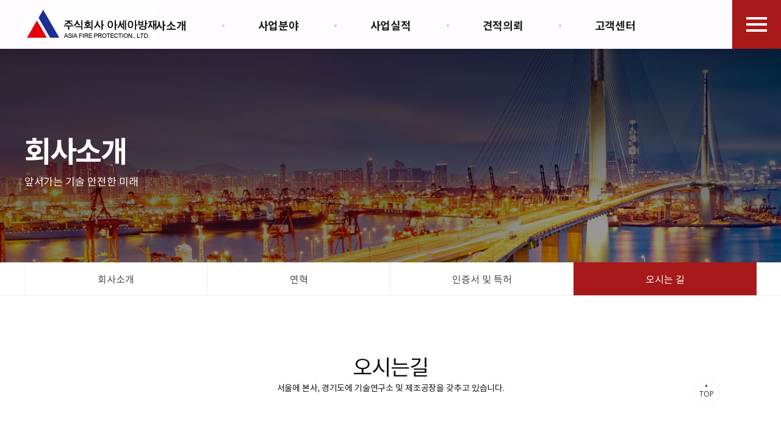

--- FILE ---
content_type: text/html
request_url: http://asiafire.co.kr/sub_1_4.php?ckattempt=1
body_size: 3245
content:

<!DOCTYPE html>
<html lang="ko">
<head>
	<meta charset="utf-8" />
    <meta http-equiv="X-UA-Compatible" content="IE=Edge" />
    <meta name="viewport" content="width=device-width, initial-scale=1.0, maximum-scale=1.5, minimum-scale=1.0, user-scalable=yes">
    <meta name="title" content="아세아방재" />
    <meta name="keywords" content="아세아방재" />
    <meta name="description" content="아세아방재" />
    <link rel="stylesheet" href="css/common.css" />
    <link rel="stylesheet" href="css/sub.css" />


<script src="js/jquery-1.11.1.min.js"></script>
<script src="js/jquery.responsive.min.js"></script>
<script src="js/jquery.menu.min.js"></script>
<script src="js/common.js"></script>
<script src="js/sub.js"></script>


	<title>아세아방재</title>
</head>
<body class="main">
<h1 class="blind">아세아방재</h1>
<div class="accessibility">
	<a href="#conatiner">본문 바로가기</a>
</div>
<header class="header">
    <div class="logo"><a href="/" class="logo__link"><span class="blind">아세아방재</span></a></div>

	<div class="lnb_shadow"></div>
	<div id="lnb">
		<div data-menu-open="lnb" class="nav_open">
			<button type="button" data-menu-button class="nav_button"><span class="blind">메뉴 열기</span><span class="bar"></span></button>
		</div>
		<nav data-menu-type="1" data-menu-top-background="full" data-menu-bottom-background="full" class="nav">
			<h2 class="skip">전체메뉴</h2>
			<div class="nav_top">
				<div class="nav_logo">아세아방재</div>
			</div>
			<div data-menu-depth="1" class="depth1">
				<!-- 메뉴 depth 1 // -->
				<ul class="depth1_list clearfix" data-menu-list="1">
					<li class="depth1_item"><a href="/../../sub_1_1.php" target="_self" data-menu-text="1" class="depth1_text"><span>회사소개</span></a>
						<div data-menu-depth="2" class="depth2">
							<ul data-menu-list="2" class="depth2_list">
								<li class="depth2_item"><a href="/../../sub_1_1.php" target="_self" data-menu-text="2" class="depth2_text">인사말</a></li>
								<li class="depth2_item"><a href="/../../sub_1_2.php" target="_self" data-menu-text="2" class="depth2_text">연혁</a></li>
								<li class="depth2_item"><a href="/../../sub_1_3.php" target="_self" data-menu-text="2" class="depth2_text">인증서 및 특허</a></li>
								<li class="depth2_item"><a href="/../../sub_1_4.php" target="_self" data-menu-text="2" class="depth2_text">오시는 길</a></li>
							</ul>
						</div>
					</li>
					<li class="depth1_item"><a href="/../../sub_2_1.php" target="_self" data-menu-text="1" class="depth1_text"><span>사업분야</span></a>
						<div data-menu-depth="2" class="depth2">
							<ul data-menu-list="2" class="depth2_list">
								<li  class="depth2_item"><a href="http://nerigo.com" target="_blank" data-menu-text="2" class="depth2_text">소방용품 제조</a></li>
								<li class="depth2_item"><a href="/../../sub_2_1.php" target="_self" data-menu-text="2" class="depth2_text">소방시설점검</a></li>
								<li class="depth2_item"><a href="/../../sub_2_2.php" target="_self" data-menu-text="2" class="depth2_text">소방시설공사</a></li>
								<li class="depth2_item"><a href="/../../sub_2_3.php" target="_self" data-menu-text="2" class="depth2_text">유지관리</a></li>
							</ul>
						</div>
					</li>
					<li class="depth1_item"><a href="/../../sub_3_1.php" target="_self" data-menu-text="1" class="depth1_text"><span>사업실적</span></a>
						<div data-menu-depth="2" class="depth2">
							<ul data-menu-list="2" class="depth2_list">
								<li class="depth2_item"><a href="/../../sub_3_1.php" target="_self" data-menu-text="2" class="depth2_text">소방시설 점검</a></li>
								<li class="depth2_item"><a href="/../../sub_3_2.php" target="_self" data-menu-text="2" class="depth2_text">소방시설 공사</a></li>
								<li class="depth2_item"><a href="/../../sub_3_3.php" target="_self" data-menu-text="2" class="depth2_text">유지관리</a></li>
							</ul>
						</div>
					</li>
					<li class="depth1_item"><a href="/board/bbs/board.php?bo_table=free" target="_self" data-menu-text="1" class="depth1_text"><span>견적의뢰</span></a>
						<div data-menu-depth="2" class="depth2">
							<ul data-menu-list="2" class="depth2_list">
								<li class="depth2_item"><a href="/board/bbs/board.php?bo_table=free" target="_self" data-menu-text="2" class="depth2_text">견적의뢰</a></li>
							</ul>
						</div>
					</li>
					<li class="depth1_item"><a href="/board/bbs/board.php?bo_table=sub_5_1" target="_self" data-menu-text="1" class="depth1_text"><span>고객센터</span></a>
						<div data-menu-depth="2" class="depth2">
							<ul data-menu-list="2" class="depth2_list">
								<li class="depth2_item"><a href="/board/bbs/board.php?bo_table=sub_5_1" target="_self" data-menu-text="2" class="depth2_text">공지사항</a></li>
								<li class="depth2_item"><a href="/board/bbs/board.php?bo_table=sub_5_2" target="_self" data-menu-text="2" class="depth2_text">자료실</a></li>
								<li class="depth2_item"><a href="/board/bbs/board.php?bo_table=sub_5_3" target="_self" data-menu-text="2" class="depth2_text">FAQ</a></li>
							</ul>
						</div>
					</li>
				</ul>
			</div>
		</nav>
		<div data-menu-close="lnb" class="nav_close">
			<button type="button" data-menu-button class="nav_button">메뉴 닫기</button>
		</div>

	</div>
	<!-- //lnb -->


	<div class="language">
		<!--<button type="button" class="language__button">LANGUAGE</button>-->
		<ul class="language__list">
			<li class="language__item"><a href="" class="language__link">KOR</a></li>
			<li class="language__item"><a href="" class="language__link">ENG</a></li>
		</ul>
	</div>
	<div class="nav__button"><button type="button" class="nav__button-link"><span class="blind">nav open</span><span></span><span></span><span></span></button></div>
	<!-- Google tag (gtag.js) -->
	<script async src="https://www.googletagmanager.com/gtag/js?id=AW-17101293271"></script>
	<script>
	  window.dataLayer = window.dataLayer || [];
	  function gtag(){dataLayer.push(arguments);}
	  gtag('js', new Date());

	  gtag('config', 'AW-17101293271');
	</script>
</header>
<!-- //header -->
<div class="container">
    <div class="sub-visual vi_1">
		<div class="wrap">
			<div class="sub-visual__title">회사소개</div>
			<div class="sub-visual__text">앞서가는 기술 안전한 미래</div>
		</div>
	</div>
	<nav class="sub_menu_2">
		<ul class="li_4">
			<li id="m_1_1"><a href="/../../sub_1_1.php" target="_self" data-menu-text="2" class="depth2_text">회사소개</a></li>
			<li id="m_1_2"><a href="/../../sub_1_2.php" target="_self" data-menu-text="2" class="depth2_text">연혁</a></li>
			<li id="m_1_3"><a href="/../../sub_1_3.php" target="_self" data-menu-text="2" class="depth2_text">인증서 및 특허</a></li>
			<li id="m_1_4"><a href="/../../sub_1_4.php" target="_self" data-menu-text="2" class="depth2_text">오시는 길</a></li>
		</ul>
	</nav>
<script type="text/javascript">
	document.getElementById('m_1_4').className = "on";
</script>

    <main>
        <article class="sub-content">
			<h2 class="content-title">오시는길</h2>
            <p class="content-title__text">서울에 본사, 경기도에 기술연구소 및 제조공장을 갖추고 있습니다.</p>

            <div class="sub_1_4">
				<div class="tab">
                    <a href="sub_1_4.php" class="active">본사</a>
                    <a href="sub_1_4_2.php">기술연구소</a>
                    <a href="sub_1_4_3.php">제조공장</a>
                </div>
				 <div class="map_wrap">
					
					<iframe  class="map_fr" src="https://www.google.com/maps/embed?pb=!1m18!1m12!1m3!1d746.7863077587473!2d127.14219542891807!3d37.51334352051995!2m3!1f0!2f0!3f0!3m2!1i1024!2i768!4f13.1!3m3!1m2!1s0x357caf9488734ff1%3A0x34a5c521ff23e3db!2z7ISc7Jq47Yq567OE7IucIOyGoe2MjOq1rCDsmKTrpZzrj5kg64-Z64Ko66GcIDQzMg!5e0!3m2!1sko!2skr!4v1597694349332!5m2!1sko!2skr"  frameborder="0" style="border:0;" allowfullscreen="" aria-hidden="false" tabindex="0"></iframe>
						<div class="map-info">
							<h4>주소</h4>
							<div class="map-info__item">
								서울시 송파구 동남로 432(방이동)
							</div>


							<div class="map-info__item">
								T. 02) 400-8113 F. 02-403-9090
							</div>

						</div>
					</div>
				</div>
            </div>
		</article>
	</main>


</div></div>
<div class="footer">
<div class="wrap">
    <div class="foot_left">
        <span class="info"><em>주소 :  서울특별시 송파구 풍성로26길 33</em></span>
        <span class="info"><em>대표번호 : 02-422-1191 / FAX : 02-403-9090</em></span>
		<span class="info"><em>사업자등록번호 : 219-81-24814</em></span>
        <span class="copy">COPYRIGHT © 2012 BY AI. ALL RIGHTS RESERVED.</span>
    </div>
    <div class="foot_right">
        <a href="#top_h" class="top_btn"><span>▲</span>TOP</a>

        <div class="site_link">
            <div class="sitelink_cont site_link_1">
                <h3>
                    <button class="open">패밀리 사이트 바로가기</button>
                </h3>
                <div class="layer" style="display: none;">
                    <div class="link_part">
                        <ul class="clearfix">
                            <li><a href="http://nerigo.kr/" target="_blank">내리고 홈페이지<span></span></a></li>
                            <li><a href="https://blog.naver.com/nerigo828" target="_blank">내리고 블로그<span></span></a></li>
                            <li><a href="https://www.youtube.com/channel/UC6u2Kd3dmDy6Uh_KfYJbu5w" target="_blank">내리고 유투브<span></span></a></li>
                        </ul>
                    </div>
                    <button class="close" title="패밀리 사이트 바로가기 닫기">X</button>
                </div>
            </div>
        </div>
    <div class="co_p">본 사이트의 모든 컨텐츠는 저작권법의 보호를 받는 바, 무단 전재, 복사, 배포 등을 금합니다.</div>
    </div>
</div>
</div>

<!-- NAVER SCRIPT START -->
<script type="text/javascript" src="//wcs.naver.net/wcslog.js"></script>
<script type="text/javascript">
if (!wcs_add) var wcs_add={};
wcs_add["wa"] = "s_36ba3a243598";
if(window.wcs) {
wcs.inflow("asiafire.co.kr");
wcs_do();
}
</script>
<!-- NAVER SCRIPT END -->

<!-- MR Script Ver 2.0 -->
<script async="true" src="//log1.toup.net/mirae_log_chat_common.js?adkey=smtdh" charset="UTF-8"></script>
<!-- MR Script END Ver 2.0 -->



</body>
</html>

--- FILE ---
content_type: text/css
request_url: http://asiafire.co.kr/css/common.css
body_size: 5265
content:
@charset "UTF-8";
article,aside,details,figcaption,figure,footer,header,main,menu,nav,section,summary{display:block}
a,audio,canvas,label,progress,span,video{display:inline-block}
article,aside,audio,blockquote,body,button,canvas,caption,dd,details,div,dl,dt,embed,fieldset,figcaption,figure,footer,form,h1,h2,h3,h4,h5,h6,header,html,iframe,legend,li,menu,nav,ol,p,pre,section,summary,table,tbody,td,template,tfoot,th,thead,tr,ul,video{margin:0;padding:0;border:0;font-size:inherit;font-family:inherit;vertical-align:baseline;-webkit-box-sizing:border-box;box-sizing:border-box;word-break:break-all}
body,html{text-rendering:optimizeLegibility}
img{border:none}
audio,img,video{max-width:100%;max-height:100%}
figcaption,figure{margin:0;padding:0}
b,strong{font-weight:600}
address,cite,dfn,em,i{font-style:normal}
mark{background-color:#ff0;color:#000}
small{font-size:90%}
del{text-decoration:line-through}
label{cursor:pointer}
a,span{display:inline-block;vertical-align:middle}
ol,ul,ul li{list-style:none}
table{border-collapse:collapse;border-spacing:0}
caption{display:none}
legend{display:none}
fieldset{border:none;min-width:0}
.clearfix{display:block}
.clearfix:after{content:"";display:table;clear:both}
.blind{position:absolute;overflow:hidden;clip:rect(0 0 0 0);margin:-1px;width:1px;height:1px}
.skip{position:absolute;overflow:hidden;clip:rect(0 0 0 0);margin:-1px;width:1px;height:1px}
:after,:before{display:none;content:''}
@font-face{font-family:notoKr;font-weight:400;src:url(../fonts/SpoqaHanSans-Regular.woff2) format("woff2"),url(../fonts/SpoqaHanSans-Regular.woff) format("woff")}
@font-face{font-family:notoKr;font-weight:600;src:url(../fonts/SpoqaHanSans-Bold.woff2) format("woff2"),url(../fonts/SpoqaHanSans-Bold.woff) format("woff")}
@font-face{font-family:openSans;font-weight:300;src:url(../fonts/OpensansL.woff2) format("woff2"),url(../fonts/OpensansL.woff) format("woff")}
@font-face{font-family:openSans;font-weight:400;src:url(../fonts/OpensansR.woff2) format("woff2"),url(../fonts/OpensansR.woff) format("woff")}
@font-face{font-family:openSans;font-weight:600;src:url(../fonts/OpensansB.woff2) format("woff2"),url(../fonts/OpensansB.woff) format("woff")}
body{position:relative;font-size:16px;line-height:1.5;color:#464646;font-weight:400;font-family:NotoKr,'Malgun Gothic','맑은 고딕',Dotum,'돋움',Helvetica,"Apple SD Gothic Neo","애플 SD 산돌고딕 Neo",sans-serif;-webkit-text-size-adjust:none;-webkit-font-smoothing:antialiased}
a:link{color:inherit;text-decoration:none}
a:visited{color:inherit;text-decoration:none}
a:hover{text-decoration:underline}
a:active{color:inherit;text-decoration:underline}
.accessibility{position:relative;overflow:hidden;z-index:3000;width:100%}
.accessibility a{display:block;overflow:hidden;z-index:3000;height:1px;width:1px;margin:0 -1px -1px 0;font-size:0;line-height:0;text-align:center}
#accessibility a:active,#accessibility a:hover,.accessibility a:focus{width:auto;height:30px;margin:0;padding:8px 0;background:#20262c;font-size:14px;font-weight:700;line-height:1;color:#fff}
.wrap{position:relative;width:1200px;margin:0 auto}
[data-menu-type],[data-menu-type] *,[data-menu-type] :after,[data-menu-type] :before,[data-menu-type]:after,[data-menu-type]:before,div[data-menu-close],div[data-menu-close] *,div[data-menu-close] :after,div[data-menu-close] :before,div[data-menu-close]:after,div[data-menu-close]:before,div[data-menu-open],div[data-menu-open] *,div[data-menu-open] :after,div[data-menu-open] :before,div[data-menu-open]:after,div[data-menu-open]:before{-webkit-transition:all .25s linear;transition:all .25s linear}
[data-menu-type] :after,[data-menu-type] :before,[data-menu-type]:after,[data-menu-type]:before,div[data-menu-close] :after,div[data-menu-close] :before,div[data-menu-close]:after,div[data-menu-close]:before,div[data-menu-open] :after,div[data-menu-open] :before,div[data-menu-open]:after,div[data-menu-open]:before{background-repeat:no-repeat;background-position:center center;font-size:0;vertical-align:middle}
div[data-menu-close],div[data-menu-open]{visibility:hidden;position:absolute}
div[data-menu-close] button[data-menu-button],div[data-menu-open] button[data-menu-button]{display:inline-block;position:relative;font-size:0}
[data-menu-type],div[data-menu-close],div[data-menu-open]{line-height:0;font-size:0}
[data-menu-type]{position:relative}
[data-menu-type][data-menu-bottom-background]:after,[data-menu-type][data-menu-top-background]:before{display:block;position:absolute;right:0;left:0;margin-right:auto;margin-left:auto}
[data-menu-type][data-menu-top-background]:before{top:0;z-index:10}
[data-menu-type][data-menu-bottom-background]:after{z-index:20}
[data-menu-type] div[data-menu-title]{position:relative;z-index:20}
[data-menu-type] div[data-menu-title='1'],[data-menu-type] div[data-menu-title='2']{overflow:hidden;position:absolute;left:0}
[data-menu-type] div[data-menu-title='2']{visibility:hidden;opacity:0;top:0;height:100%}
[data-menu-type] div[data-menu-depth]{visibility:hidden;overflow:hidden;position:relative}
[data-menu-type] div[data-menu-depth='1']{visibility:inherit;overflow:visible;z-index:30;height:100%;margin-right:auto;margin-left:auto}
[data-menu-type] div[data-menu-depth='1'].clearfix .depth2{position:static}
[data-menu-type] ul[data-menu-list]{position:relative}
[data-menu-type] div[data-menu-depth='1'].clearfix ul[data-menu-list='1']{position:static}
[data-menu-type] div[data-menu-title]+ul[data-menu-list]{z-index:10}
[data-menu-type] ul[data-menu-list='1']{height:100%}
[data-menu-type] div[data-menu-depth='1'].clearfix ul[data-menu-list='1']{float:right}
[data-menu-type] ul[data-menu-list]>li{position:relative}
[data-menu-type] ul[data-menu-list].clearfix>li{float:left;width:20%}
[data-menu-type] ul[data-menu-list='1']>li{height:100%}
[data-menu-type] div[data-menu-depth='1'].clearfix ul[data-menu-list='1']>li{position:static}
[data-menu-type] a[data-menu-text][target='_blank']:after,[data-menu-type] ul[data-menu-list]>li.has>[data-menu-text]:before{display:inline-block;width:1px;height:1px}
[data-menu-type] ul[data-menu-list]>li.has>[data-menu-text]:before{content:'하위메뉴가 존재하는'}
[data-menu-type] ul[data-menu-list]>li.cut{overflow:hidden;width:100%;height:0}
[data-menu-type] [data-menu-text]{display:block;position:relative;vertical-align:middle}
[data-menu-type] a[data-menu-text][target='_blank']:after{content:'새창'}
[data-menu-type='2'] div[data-menu-title='2']{visibility:inherit;opacity:1}
[data-menu-type='2'] .depth2,[data-menu-type='2'] div[data-menu-depth='1'].clearfix .depth2{position:absolute}
[data-menu-type='2'] .depth2{opacity:0;left:0;width:100%}
[data-menu-type='2'] ul[data-menu-list='1']>li{position:static}
[data-menu-type='3'] div[data-menu-depth='1'].clearfix ul[data-menu-list='1']{position:relative}
[data-menu-type='3'] div[data-menu-depth='1'].clearfix ul[data-menu-list='1']>li{position:relative}
[data-menu-type='3'] .depth2{position:absolute;top:100%;left:0;width:100%;-webkit-transform-origin:center top;transform-origin:center top;-webkit-transform:scaleY(0);transform:scaleY(0)}
[data-menu-type='4'] div[data-menu-depth='1']{z-index:auto;height:auto;margin-right:0;margin-left:0}
[data-menu-type='4'] .depth2{position:relative;left:auto;width:auto}
[data-menu-type='4'] ul[data-menu-list='1']{height:auto}
[data-menu-type='4'] div[data-menu-depth='1'].clearfix ul[data-menu-list='1']{position:relative}
[data-menu-type='4'] ul[data-menu-list='1']>li{height:auto}
[data-menu-type='4'] div[data-menu-depth='1'].clearfix ul[data-menu-list='1']>li{position:relative}
.header{display:-webkit-box;display:-ms-flexbox;display:flex;z-index:1000;position:fixed;left:0;top:0;width:100%;height:80px;background:#fff;-webkit-box-pack:center;-ms-flex-pack:center;justify-content:center;-webkit-box-align:center;-ms-flex-align:center;align-items:center;-webkit-box-shadow:2px 2px 8px rgba(0,0,0,.1);box-shadow:2px 2px 8px rgba(0,0,0,.1)}
.main .header{background:rgba(255,252,255,1)}
.lnb_active .header{background:#fff}
.logo{position:relative;z-index:100;margin:0 40px;font-size:0;-ms-flex-item-align:center;align-self:center}
.logo__link{display:block;width:217px;height:56px;background:url(../images/common/logo.jpg) no-repeat center center}
/*
@media screen and (max-width:1300px){
    .logo{margin:0 40px 0 20px}
}
@media screen and (max-width:1000px){
    .header,.main .header{background:0 0;-webkit-box-shadow:none;box-shadow:none;-webkit-box-align:start;-ms-flex-align:start;align-items:flex-start}
    .lnb_open .logo{display:none}
}
@media screen and (max-width:640px){
    .header,.main .header{height:70px}
    .logo__link{display:block;width:90px;height:40px;background-size:auto 100%}
}
*/
.lnb_shadow{-webkit-box-flex:1;-ms-flex-positive:1;flex-grow:1}
#lnb{position:absolute;top:0;left:0;background:0 0;width:100%}
.lnb_active #lnb:before{content:"";position:absolute;left:0;top:80px;width:100%;height:1px;display:inline-block;background:#e9e9e9;z-index:30}
#lnb .nav .nav_top{display:none}
#lnb .nav .depth1_list{position:relative;z-index:510;width:800px;margin:0 auto}
#lnb .nav .depth1_title{position:absolute;top:98px;left:calc(50% - 113px)}
#lnb .nav .depth1_title p{overflow:hidden;width:226px;height:0;font-size:3px;color:transparent;-webkit-transition:height .2s linear;transition:height .2s linear}
.lnb_active #lnb .nav .depth1_title p{height:153px}
#lnb .nav .depth1_text{position:relative;height:80px;line-height:80px;letter-spacing:-.025em;font-size:18px;-webkit-box-sizing:border-box;box-sizing:border-box;color:#1b1b1b;font-weight:600;text-align:center}
#lnb .nav .depth1_text:before{position:absolute;width:0;height:0;top:76px;left:50%;margin:0 0 0 -5px;background:#a81919}
#lnb .nav .active .depth1_text:before,#lnb .nav .depth1_text:hover:before{content:"";display:block;border-radius:10px;width:10px;height:10px}
#lnb .nav .depth1_text:after{display:block;position:absolute;top:40px;left:0;border-radius:2px;width:4px;height:4px;background-color:#ccc}
#lnb .nav .depth1_item:first-child .depth1_text:after{display:none}
#lnb .nav .depth2{overflow:hidden;height:0;-webkit-transition-property:visible,height;transition-property:visible,height}
.lnb_active #lnb .nav .depth2{visibility:visible;height:100%}
#lnb .nav .depth2_list{padding:35px 20px}
#lnb .nav .depth2_list .depth2_item:first-child{margin-top:0}
#lnb .nav .depth2_text{display:block;position:relative;padding:6px 5px 6px 15px;font-size:15px;color:#585858;word-break:keep-all;line-height:17px;text-decoration:none}
#lnb .nav .depth2_item{position:relative}
#lnb .nav .depth2_item:before{content:'';display:block;position:absolute;top:14px;left:0;width:6px;height:1px;background-color:#000}
#lnb .nav .depth2_text:hover{font-weight:600;color:#a81919}
#lnb .nav .depth2_item:hover:before{content:'';display:block;position:absolute;top:12px;left:0;width:5px;height:5px;border-radius:5px;background-color:#a81919}
#lnb .nav .depth3{display:none}
#lnb .nav[data-menu-bottom-background]:after{background-color:#fff}
#lnb .nav{height:80px}
#lnb .nav[data-menu-bottom-background]:after{top:71px;height:calc(100% - 80px)}
#lnb .nav .depth1{width:960px;-webkit-box-sizing:border-box;box-sizing:border-box}
#lnb .nav[data-menu-bottom-background]:after{width:100%}

@media screen and (max-width:1300px){
    #lnb .nav .depth1{width:calc(100vw - 360px)}
    #lnb .nav .depth1_list{width:calc(100vw - 360px)}
}
@media screen and (max-width:1000px){
	.logo {margin:0 20px}
	.logo__link {    display: block;    width: 190px;    height: 50px;    background: url(../images/common/logo.jpg) no-repeat center center;    background-size: 190px auto;}
    #lnb{position:relative;top:0;z-index:100;border:none}
    #lnb:before{display:none}
    .lnb_active #lnb:before{display:none}
    #lnb .nav_close,#lnb .nav_open{-webkit-transition-property:visibility;transition-property:visibility}
    #lnb .nav_open{visibility:visible}
    .lnb_open #lnb .nav_open{display:none}
    #lnb .nav_close{position:fixed}
    #lnb .nav{visibility:hidden;overflow-x:hidden;overflow-y:auto;position:fixed;-webkit-transition-property:visibility;transition-property:visibility}
    #lnb .nav[data-menu-bottom-background]:after,#lnb .nav[data-menu-top-background]:before{display:none;position:static;right:auto;left:auto;margin-right:0;margin-left:0}
    #lnb .nav[data-menu-top-background]:before{top:auto;z-index:auto}
    #lnb .nav[data-menu-top-background]:after{z-index:auto}
    #lnb .nav .depth1{visibility:hidden;z-index:auto;width:auto;height:auto;margin-right:0;margin-left:0;-webkit-transition-property:visibility;transition-property:visibility}
    #lnb .nav .depth2{overflow:hidden;-webkit-transition-property:visibility,margin-top,margin-bottom,padding-top,padding-bottom,border-top-width,border-bottom-width,background-color,color,font-size,line-height,font-weight;transition-property:visibility,margin-top,margin-bottom,padding-top,padding-bottom,border-top-width,border-bottom-width,background-color,color,font-size,line-height,font-weight}
    #lnb .nav .depth1 .depth2{position:relative}
    #lnb .nav .depth1_list{height:auto;margin:0;padding:0 30px}
    #lnb .nav .depth1_list{float:none}
    #lnb .nav .depth1_list .depth1_item{float:none;height:auto;width:100%!important;margin:0;position:relative}
    #lnb .nav .nav_top{display: block; width: 170px; height: 50px; background: url(../images/common/logo.jpg) no-repeat center center; background-size: 170px auto; margin: 20px auto;}
    .lnb_open #lnb{z-index:200}
    .lnb_open #lnb:before{display:block;position:fixed;z-index:190;top:0;left:0;width:100vw;height:2000px;background-color:#000;opacity:.5}
    #lnb .nav{top:0;left:auto;width:560px;height:100vh;background:#fff; -webkit-box-sizing:border-box;box-sizing:border-box}
    #lnb .nav[data-menu-top-background]:before{background-color:transparent}
    #lnb .nav[data-menu-bottom-background]:after{background-color:transparent}
    #lnb .nav .depth1{padding-top:0}
    .lnb_open #lnb .nav .depth1{visibility:visible}
    #lnb .nav .depth1_list{width:100%;-webkit-box-sizing:border-box;box-sizing:border-box}
    #lnb .nav .depth1_list .depth1_item{width:100%;-webkit-box-sizing:border-box;box-sizing:border-box;margin-bottom:24px}
    #lnb .nav .depth1_list .depth1_item:before{display:block;position:absolute;left:0;top:6px;width:30px;height:2px;background-color:rgba(0,0,0,.8)}
    #lnb .nav .depth1_list .depth1_item .depth1_text{position:relative;height:auto;padding:18px 0 6px;border:none;font-size:20px;font-weight:400;color:#333 !important;text-align:left;line-height:20px}
    #lnb .nav .depth1_list .depth1_item .depth1_text:before,.lnb_active #lnb .nav .depth1_list .depth1_item .depth1_text:before{display:none;position:absolute;top:calc(50% - 5px);right:20px;left:auto;width:22px;height:9px}
    #lnb .nav .depth1_list .depth1_item.active .depth1_text:before{display:none;background-position:left -35px}
    #lnb .nav .depth1_list .depth1_item .depth1_text:after{display:none}
    #lnb .nav .depth1_list .depth1_item .depth1_text span{display:inline-block;height:auto;padding:0 20px 0 0;border:none}
    #lnb .nav .depth1_list .depth1_item .depth1_text span:before{display:none}
    #lnb .nav .depth1_list .depth1_item .depth1_text:after{display:none}
    .lnb_open.lnb_active #lnb .nav .depth1_list{height:100%}
    .lnb_open.lnb_active #lnb .nav .depth1_list .depth1_item.has.active>.depth1_text{color:#212742}
    #lnb .nav .depth2{visibility:hidden;overflow:hidden;position:relative;left:0;top:0;height:0;background-color:transparent}
    #lnb .nav .depth2_list{min-height:0;padding:0;margin:0}
    #lnb .nav .depth2_list li.depth2_item{float:none;width:100%;margin:0;padding:0;-webkit-box-sizing:border-box;box-sizing:border-box}
    #lnb .nav .depth2_list li.depth2_item:before{display:block;left:12px;top:18px;width:4px;height:4px;background:rgba(255,255,255,.4);border-radius:50%}
    .lnb_active #lnb .nav .depth2{visibility:hidden;height:0}
    .lnb_open.lnb_active #lnb .nav .depth1_list .depth1_item.active .depth2{visibility:visible;width:100%;height:100%}
    .lnb_open.lnb_active #lnb .nav .depth1_list .depth1_item.active .depth2_list{margin:0; padding:10px 0; background:#f1f1f1;}
    .lnb_open.lnb_active #lnb .nav .depth1_list .depth1_item.active .depth2_list .depth2_item:first-child{margin-top:0}
    .lnb_open.lnb_active #lnb .nav .depth1_list .depth1_item.active a.depth2_text{padding:5px 30px; font-size:14px;color:#333;text-align:left}
    .lnb_open.lnb_active #lnb .nav .depth1_list .depth1_item.active a.depth2_text:after{display:none}
    .lnb_open.lnb_active #lnb .nav .depth1_list .depth1_item.active li.depth2_item.active .depth2_text{color:#4bfdff}
    #lnb .nav .depth3{display:block;visibility:hidden;overflow:hidden;height:0;background-color:#fff}
    #lnb .nav .depth3_list{width:100%;padding:0 20px;-webkit-box-sizing:border-box;box-sizing:border-box}
    #lnb .nav .depth3_list .depth3_item .depth3_text{position:relative;padding-left:20px;font-size:16px;color:#333}
    #lnb .nav .depth3_list .depth3_item .depth3_text:before{display:block;position:absolute;top:12px;left:5px;width:6px;height:1px;background-color:#656565}
    .lnb_open.lnb_active #lnb .nav .depth1_item.active li.depth2_item.active .depth3{visibility:visible;height:auto}
    .lnb_open.lnb_active #lnb .nav .depth1_item.active li.depth2_item.active .depth3_list{width:100%;padding:20px 30px;-webkit-box-sizing:border-box;box-sizing:border-box}
    .lnb_open.lnb_active #lnb .nav .depth1_item.active li.depth2_item.active .depth3_list li{width:100%;display:inline-block;height:auto;line-height:1.55}
    .lnb_active #lnb .nav .depth1_list .depth1_item.active .depth2{visibility:hidden;z-index:auto}
    #lnb .nav_open{display:block;position:absolute;top:-14px;right:20px}
    #lnb .nav_open .nav_button{position:relative;width:40px;height:30px;background:0 0;cursor:pointer}
    #lnb .nav_open .nav_button .bar,#lnb .nav_open .nav_button:after,#lnb .nav_open .nav_button:before{position:absolute;display:block;left:0;width:40px;height:4px;background-color:#a81919;border-radius:10px}
    #lnb .nav_open .nav_button:before{top:0}
    #lnb .nav_open .nav_button:after{bottom:0}
    #lnb .nav_open .nav_button .bar{top:50%;-webkit-transform:translateY(-3px);transform:translateY(-3px)}
    #lnb .nav_close{visibility:visible;display:block;position:fixed;top:30px;z-index:910}
    #lnb .nav_close .nav_button{display:block;width:50px;height:50px;background:0 0;cursor:pointer}
    #lnb .nav_close .nav_button:after,#lnb .nav_close .nav_button:before{position:absolute;left:10px;top:22px;width:30px;height:2px;content:"";background:#fff;border-radius:5px;display:inline-block}
    #lnb .nav_close .nav_button:before{-webkit-transform:rotate(45deg);transform:rotate(45deg)}
    #lnb .nav_close .nav_button:after{-webkit-transform:rotate(135deg);transform:rotate(135deg)}
    .lnb_open{overflow:hidden}
    .lnb_open #lnb .nav{visibility:visible}
    .lnb_open.lnb_active #lnb .nav .depth3_list .depth3_item:before{visibility:visible}
    .lnb_open #lnb .nav{z-index:900;right:0;-webkit-transition:all .5s ease 0s;transition:all .5s ease 0s}
    .lnb_open #lnb .nav_close{right:570px}
    #lnb .nav,#lnb .nav_close{right:-100%;-webkit-transition-property:visibility,right;transition-property:visibility,right}
}
@media screen and (max-width:640px){
    #lnb .nav{width:calc(100vw - 80px)}
    .lnb_open #lnb .nav_close{right:calc((100vw - 80px) + 10px)}
    #lnb .nav_open .nav_button{width:36px;height:22px}
    #lnb .nav_open .nav_button .bar,#lnb .nav_open .nav_button:after,#lnb .nav_open .nav_button:before{width:30px;height:4px}
    #lnb .nav_open .nav_button:before{top:0}
    #lnb .nav_open .nav_button:after{left:calc((100% - 36px)/ 2);bottom:0}
    #lnb .nav_open .nav_button .bar{top:50%;-webkit-transform:translateY(-2px);transform:translateY(-2px)}
}
.language{position:relative;z-index:600;margin:30px}
.language__item:not(:first-child){display:none}
.language__link{padding:8px 25px 10px 0;font-family:openSans;font-size:14px;color:#1f1f1f;background:url(../images/common/language_blt.png) no-repeat right center}
@media screen and (max-width:1300px){
    .language{display:none}
}
.nav__button{position:relative;z-index:600}
.nav__button-link{display:block;width:80px;height:80px;background-color:#a81919;text-align:center;cursor:pointer}
.nav__button-link>span:not(.blind){display:block;width:34px;height:4px;margin:6px auto;background-color:#fff}
@media screen and (max-width:1000px){
    .nav__button{display:none}
}
.banner{position:relative;padding:18px 0;border-top:1px solid #dee1e8;border-bottom:1px solid #dee1e8}
.banner:after{display:table;clear:both}
.banner__button{display:inline-block;position:absolute;z-index:50;width:110px;height:48px;margin-left:2px;font-size:0;color:transparent}
.banner__button:before{position:absolute;width:14px;height:26px;cursor:pointer}
.banner__button:after{position:absolute}
.banner__button.prev{left:0;top:16px;background:-webkit-gradient(linear,left top, right top,color-stop(0, #fff),color-stop(67%, #fff),to(rgba(255,255,255,0)));background:linear-gradient(to right,#fff 0,#fff 67%,rgba(255,255,255,0) 100%)}
.banner__button.prev:before{display:inline-block;left:40px;top:12px;width:14px;height:26px;background:url(../images/common/banner_ctrl_prev.png) no-repeat}
.banner__button.next{right:0;top:16px;background:-webkit-gradient(linear,right top, left top,color-stop(0, #fff),color-stop(67%, #fff),to(rgba(255,255,255,0)));background:linear-gradient(to left,#fff 0,#fff 67%,rgba(255,255,255,0) 100%)}
.banner__button.next:before{display:inline-block;right:40px;top:12px;width:14px;height:26px;background:url(../images/common/banner_ctrl_next.png) no-repeat}
.banner__list{display:block;vertical-align:middle}
.banner .slick-slide{margin-right:12px}
.banner__item{vertical-align:middle;border:1px solid #dee1e8}
.slick-slider{position:relative;display:block;-webkit-box-sizing:border-box;box-sizing:border-box}
.slick-list{position:relative;display:block;overflow:hidden;margin:0;padding:0}
.slick-list:focus{outline:0}
.slick-list.dragging{cursor:pointer;cursor:pointer}
.slick-slider .slick-list,.slick-slider .slick-track{-webkit-transform:translate3d(0,0,0);transform:translate3d(0,0,0)}
.slick-track{position:relative;top:0;left:0;display:block;margin-left:auto;margin-right:auto}
.slick-track:after,.slick-track:before{display:table;content:''}
.slick-track:after{clear:both}
.slick-loading .slick-track{visibility:hidden}
.slick-slide{display:none;float:left;height:100%;min-height:1px}
[dir=rtl] .slick-slide{float:right}
.slick-slide img{display:block}
.slick-slide.slick-loading img{display:none}
.slick-initialized .slick-slide{display:block}
.slick-loading .slick-slide{visibility:hidden}
.slick-vertical .slick-slide{display:block;height:auto;border:1px solid transparent}
.slick-arrow.slick-hidden{display:none}










.footer{position:relative; padding:20px 0 30px; background:#2a2a2a; width:100%; display:inline-block; margin-top:50px}
.footer .foot_left {float:left; padding:5px 30px 5px 0 ; display:inline-block; color:#ccc; }
.footer .foot_left .info {font-size:14px; display:block; line-height:1.25em}
.footer .foot_left .copy {font-size:12px; display:block; margin:40px 0 0 0}
.footer .foot_right {float:right; padding:0px 0 0 30px ;  display:inline-block; text-align:right;}
.footer .foot_right .pr_link { display: inline-block;}
.footer .foot_right .pr_link a {font-size:14px; margin:8px 15px 0 0 }
.footer .foot_right .site_link  { display: inline-block;position:relative;}
.footer .foot_right .site_link button.open {font-size:14px; border:1px solid #ccc; padding:7px 20px; background:#fff}
.footer .foot_right .site_link button.open:after {content:"▼"; font-size:11px; display:inline-block; margin:0 0 0 10px}
.footer .foot_right .site_link .layer  {border:1px solid #ccc; z-index:100;position:absolute; bottom:31px; left:0px; width:202px; padding:10px 20px; background:#fff; text-align:left;}
.footer .foot_right .site_link .close {position:absolute; top:10px; right:15px; background:none; font-size:16px; font-weight:bold}
.co_p {   font-size: 14px;    clear: both;    margin: 60px 0 0 0; color:#ccc}
.foot_right .top_btn {position:fixed; bottom:55px; font-size:12px; right:100px; width:45px; height:45px; box-sizing:border-box; padding:5px 0 0 0; border:1px solid #eee; border-radius:40px; background:#fff; color:#333; text-align:center; }
.foot_right .top_btn span {font-size:7px; display:block;}


@media screen and (max-width:1200px){
	.footer {padding:10px 0}
	.footer .foot_left .copy {margin:35px 0 0 0}
	.footer .foot_left .info {letter-spacing:-0.03em;}
	.footer:before {width:100%;    top:0px; height:80px; background:#f4f4f4; border-bottom:1px solid #dee1e8; left:0px; margin:0px}
	.foot_right .top_btn {right:20px}
	.footer .foot_left,
	.footer .foot_right {width:100%;}
	.footer .foot_left {padding:5px 0}
	.footer .foot_right {text-align:left; padding:10px 0 0 0 }
	.co_p {margin-top:10px}
}
@media screen and (max-width:390px){
	.footer:before {height:95px}
}

--- FILE ---
content_type: text/css
request_url: http://asiafire.co.kr/css/sub.css
body_size: 4255
content:


/*
.sub-visual:before {content:""; display:inline-block; position:absolute; top:-100px; left:50%; width:700px; height:576px; margin:0 0 0 -350px; background:url('../images/sub/sub_light_ar.png') no-repeat center top;
 -webkit-animation: spin 100s infinite linear;
  -o-animation: spin 100s infinite linear;
  -moz-animation: spin 100s infinite linear;
  animation: spin 100s infinite linear; opacity:0.1} 
*/

.header {
-moz-transition: all 0.75s ease 0s; -ms-transition: all 0.75s ease 0s; -o-transition: all 0.75s ease 0s; transition: all 0.75s ease 0s;
transform:translate(0,30px);
-webkit-transform:translate(0,30px);
-moz-transform:translate(0,30px);
-ms-transform:translate(0,30px);
-o-transform:translate(0,30px);
opacity:0;
}
.sub-visual {
-moz-transition: all 0.75s ease 0.25s; -ms-transition: all 0.75s ease 0.25s; -o-transition: all 0.75s ease 0.25s; transition: all 0.75s ease 0.25s;
transform:translate(0,30px);
-webkit-transform:translate(0,30px);
-moz-transform:translate(0,30px);
-ms-transform:translate(0,30px);
-o-transform:translate(0,30px);
opacity:0;
}

.sub_menu_2 {
-moz-transition: all 0.75s ease 0.5s; -ms-transition: all 0.75s ease 0.5s; -o-transition: all 0.75s ease 0.5s; transition: all 0.75s ease 0.5s;
transform:translate(0,30px);
-webkit-transform:translate(0,30px);
-moz-transform:translate(0,30px);
-ms-transform:translate(0,30px);
-o-transform:translate(0,30px);
opacity:0;
}
.active .sub-visual {
transform:translate(0,0);
-webkit-transform:translate(0,0);
-moz-transform:translate(0,0);
-ms-transform:translate(0,0);
-o-transform:translate(0,0);
opacity:1;
}

.active .sub_menu_2 {
transform:translate(0,0);
-webkit-transform:translate(0,0);
-moz-transform:translate(0,0);
-ms-transform:translate(0,0);
-o-transform:translate(0,0);
opacity:1;
}
.active .header {
transform:translate(0,0);
-webkit-transform:translate(0,0);
-moz-transform:translate(0,0);
-ms-transform:translate(0,0);
-o-transform:translate(0,0);
opacity:1;
}


@-webkit-keyframes spin {
    0%  {-webkit-transform: rotate(0deg);}
    100% {-webkit-transform: rotate(360deg);}
}
 
@-moz-keyframes spin {
   0%  {-moz-transform: rotate(0deg);}
    100% {-moz-transform: rotate(360deg);}
}
@keyframes spin {
    0%  {transform: rotate(0deg);}
    100% {transform: rotate(360deg);}
}

.table_list.type1.table_3 {font-size:0px}
.table_list.type1.table_3 div {width:33.33%; float:left; display:inline-block; vertical-align:top; font-size:14px; margin:0 0 0 -1px}
.table_list.type1.table_3 table:before {display:none}
.sub_2_1 {text-align:center;}
.sub_2_1 img {display:block; margin:0 auto}
.sub_2_1 a {margin:0 auto; padding:10px 20px; border-radius:5px; letter-spacing:-0.025em;  font-size:18px; color:#fff; display:inline-block; background:#0f76bb; font-weight:600}
.vi_1 {background: url(../images/sub/sub_visual_1.jpg) no-repeat center center; background-size: cover;}
.vi_2 {background: url(../images/sub/sub_visual_2.jpg) no-repeat center center; background-size: cover;}
.vi_3 {background: url(../images/sub/sub_visual_4.jpg) no-repeat center center; background-size: cover;}
.vi_4 {background: url(../images/sub/sub_visual_5.jpg) no-repeat center center; background-size: cover;}
.vi_5 {background: url(../images/sub/sub_visual_3.jpg) no-repeat center center; background-size: cover;}
.vi_6 {background: url(../images/sub/sub_visual_6.jpg) no-repeat center center; background-size: cover;}

.sub-visual {position: relative; margin-top: 80px; padding-top: 1px; height: 350px; overflow: hidden;    text-align: left;}
.sub-visual__title{margin-top:135px;color:#fff;  font-size:48px; font-weight:600; letter-spacing:-0.05em; line-height:1.25em}
.sub-visual__text{margin-top:10px;color:#fff; font-size:17px; line-height:1.25em; letter-spacing:-0.02em; }
.sub-menu{margin-top:22px}
.sub-menu__list{display:-webkit-box;display:-ms-flexbox;display:flex;-webkit-box-pack:center;-ms-flex-pack:center;justify-content:center;-webkit-box-align:center;-ms-flex-align:center;align-items:center}
.sub-menu__item{width:140px;height:130px}
.sub-menu__item:not(:first-child){margin-left:10px}
.sub-menu__item.active .sub-menu__link{border-color:rgba(20,102,178,.8);background-color:rgba(20,102,178,.8)}
.sub-menu__item.active .sub-menu__link em{margin-top:0}
.sub-menu__link{display:block;position:relative;width:100%;height:100%;border:1px solid #fff;background-color:rgba(0,0,0,.4);color:#fff}
.sub-menu__link em{display:inline-block;margin-top:calc(50% - 14px);color:#fff;vertical-align:middle}
.sub-menu__link:hover{border-color:rgba(20,102,178,.6);background-color:rgba(20,102,178,.6)}
.sub-menu .sub1.active .sub-menu__link:before{display:block;width:100%;height:86px;background:url(../images/main/display_icon.svg) no-repeat center 60%;background-size:60px 48px}
.sub-menu .sub2.active .sub-menu__link:before{display:block;width:100%;height:86px;background:url(../images/main/semiconductor_icon.svg) no-repeat center 60%;background-size:63px 60px}
.sub-menu .sub3.active .sub-menu__link:before{display:block;width:100%;height:86px;background:url(../images/main/handling_icon.svg) no-repeat center 60%;background-size:57px 53px}

.sub_menu_2 { display:inline-block;position:relative; width:100%; text-align:center; background: #fff;  border-bottom:1px solid #eee}
	#scrollbar {display:none}
.sub_menu_2 ul {font-size:0px; width:1200px; margin:0 auto}
.sub_menu_2 .li_6 li {width:16.66%}
.sub_menu_2 .li_5 li {width:20%}
.sub_menu_2 .li_4 li {width:25%}
.sub_menu_2 .li_3 li {width:33.33%}
.sub_menu_2 .li_2 li {width:50%}
.sub_menu_2 li {display:inline-block; }
.sub_menu_2 li a {display:inline-block; box-sizing:border-box; width:100%; border-right:1px solid #eee;  padding:15px 35px; font-size:16px}
.sub_menu_2 li:first-child a {border-left:1px solid #eee;}
.sub_menu_2 li a:hover, .sub_menu_2 li.on a {background:#a81919; color:#fff; border-color:#a81919} 



#bo_v_img, #bo_v_share {display:none}
.sub-content__wrap{position:relative;width:1200px;margin:0 auto}
.content-title{margin-top:100px;font-size:35px;line-height:30px;color:#111;text-align:center;font-weight:400; letter-spacing:-0.025em}
.content-title__text{margin:10px 0 70px;color:#111;text-align:center; font-size:14px; letter-spacing:-0.025em}
.content_h3{position:relative; margin:55px 0 20px;padding:5px 0 5px 25px;font-size:23px;line-height:23px;color:#111;font-weight:600; letter-spacing:-0.025em; font-family:notoKr;}
.content_h3:before {content:""; width:10px; height:10px; background:#fff; border:4px solid #a81919; border-radius:50%; display:inline-block; position:absolute; top:10px; left:0px;}
.content_h3 span {font-size:16px;     vertical-align: bottom;}

.content_h4{position:relative; margin:15px 0 ;padding:0px 0 0 20px; font-size:18px;line-height:18px;color:#111;font-weight:600; font-family:notoKr;  letter-spacing:-0.025em;}
.content_h4:before {content:""; width:6px; height:2px; background:#a81919; display:inline-block; position:absolute; top:10px; left:5px;}
.content_h4 span {font-size:16px;     vertical-align: bottom;}
.title_text_box {width:100%; display:inline-block; margin:0 0 80px }
.title_text_box h3.content_h3 {float:left; width:260px; margin:0px}
.title_text_box .text_box {float:left; width:calc(100% - 260px); font-size:16px; color:#1b1b1b; font-weight:400}


.sub-content .content_h3:first-child{margin-top:0}
.bu li{position:relative;padding-left:20px;font-size:15px}
.bu li:before{position:absolute;display:inline-block;left:4px;top:9px;width:3px;height:3px; background:#b73e47;  content:""; }
.bu li ul.bu li:before{position:absolute;display:inline-block;left:4px;top:9px;width:4px;height:2px; background:#b73e47;  content:""; }
.bu--inline li{padding-left:0}
.bu--inline li:before{position:relative;display:inline-block;left:0;top:9px;margin-right:10px;vertical-align:top}
.text_center{text-align:center}
.text_right{text-align:right}
.text_left{text-align:left}

.num {padding-top:3px; padding-bottom:7px; padding-left:11px;}
.num li{position:relative; margin-top:5px; margin-bottom:5px; padding-left:28px;}
.num li ul li {padding-left:15px}
.num li .item{display:inline-block; overflow:hidden; position:absolute; top:2px; left:0; width:17px; height:17px; border-radius:100%; background-color:#666; font-size:11px; font-family:'NotoKr'; color:#fff; line-height:17px; text-align:center;}
.num > li{counter-increment:number;}
.num > li:before{content:counter(number,decimal); display:inline-block; overflow:hidden; position:absolute; top:2px; left:0; width:21px; box-sizing:border-box; height:21px; font-size:13px; font-family:'NotoKr'; color:#e1364b; line-height:20px; text-align:center; background-color:#fbf0f4; border:1px solid #efa9b1; border-radius:21px}
.num li li .item{color:#666; border:1px solid #666; box-sizing:border-box; background-color:#fff;}
.num > li .num {margin:0px; padding:10px 0}
.num > li .num > li{counter-increment:number2; padding-left:30px;}
.num > li .num > li:before{content:counter(number2,decimal); display:inline-block; overflow:hidden; position:absolute; top:2px; left:0; font-size:12px; font-family:'NotoKr'; color:#fff; line-height:20px; text-align:center; background:#b73e47; border:none; border-radius:0px}
.num > li > .bu {padding:5px 0}
.num > li > .bu > li {margin:0px; padding: 0 0 2px 15px;}



.sub_1_1_top {box-sizing:border-box;}
.sub_1_1_top .eng_text {display:block ; color:#000; font-size:14px; font-weight:300;}
.sub_1_1_top .hello_text {color:#000; display:block; font-size:38px; font-weight:300; line-height:1.15em; letter-spacing:-0.025em; padding:15px 0 30px}
.sub_1_1_top .hello_text span {display:block; }
.sub_1_1_top .name_text {display:block; color:#000; font-sizE:19px; font-weight:300;  letter-spacing:-0.05em}
.sub_1_1_bot {}
.sub_1_1_top .img_box {position:absolute; top:0px; right:0px;}
.sub_1_1_bot p.hello_text {font-size:24px; font-weight:600; line-height:1.25em; margin:20px 0 20px; }
.sub_1_1_bot p.hello_text span {display:block}
.sub_1_1_bot p {display:block; font-size:16px; line-height:1.45em; color:#1b1b1b; margin:30px 0 15px; letter-spacing:-0.025em; word-break:keep-all; width:760px; display:block}





.history{position:relative;padding:30px 0 50px; margin:0 0 -50px 0}
.history ul:before {
    content: "";
    background: #fff;
    position: absolute;
    top: 0px;
    left: 50%;
    width: 2px;
    height: 50px;
    display: block;
}
.history:before{display:block;position:absolute;left:50%;top:0;width:1px;height:100%;background-color:#dbdbdb; content:""; }
.history__title{    position: relative;    height: 179px;    padding-top: 0;    background: url(../images/sub/history_title.jpg) no-repeat 1px top;    color: #fff;    text-align: center;}
.history__title:before{display:block;position:absolute;left:50%;bottom:0;width:1px;height:33px;background-color:rgba(255,255,255,.3); content:""; }
.history__list{position:relative;display:block;left:50%;width:calc(50% - 70px);margin-left:70px;padding:10px 0 50px;text-align:left}
.history__list span{display:block;vertical-align:top}
.history__list:before{display:block; content:"";  position:absolute;top:20px;left:-78px;width:8px;height:8px;border:5px solid #a81919;background-color:#fff;border-radius:50%}
.history__list:after{display:block; content:""; position:absolute;top:28px;left:-60px;width:50px;height:1px;background-color:#a81919}
.history__list.left{left:0;margin:0 70px 0 0;text-align:right}
.history__list.left:before{left:calc(100% + 63px); content:""; }
.history__list.left:after{left:calc(100% + 13px); content:""; }
.history__list li{position:relative;margin:3px 0}
.history__list .year{font-size:38px;line-height:50px;font-weight:bold;color:#a81919;letter-spacing:-2px}
.history__list .subject{padding:10px 0 0 5px;font-size:15px}
.history__list .subject i{ display: inline-block;   left: 4px;  top:3px;  width: 3px;  height: 3px;  background: #a81919; content: ""; vertical-align:middle; margin:0 5px 0 0;}


.sub_1_3_bot {width:100%; padding:100px 0;  background:url('../images/sub/sub_1_3_bg.jpg') no-repeat center center }
.sub_1_3_bot h3.content_h3 {color:#fff}
.sub_1_3_bot ul {width:100%; display:inline-block;}
.sub_1_3_bot ul li {width:25%; float:left; padding:0 15px 0; text-align:center;}
.sub_1_3_bot ul li .title {color:#fff; display:block; font-size:19px; font-weight:600; margin:0 0 5px 0; }
.sub_1_3_bot ul li .text {color:#fff; display:block; font-size:16px; line-height:1.25em; word-break:keep-all}




.indent {margin:20px 0 10px 30px;}
.indent p {display:block}
.box_1 {border:1px solid #ececec; width:100%; box-sizing:border-box;}
.box_2 {border:5px solid #f4f4f4; width:100%; box-sizing:border-box; padding:20px 40px;}


.map_fr {width:100%; height:450px}
.margin_t_70 {margin-top:70px}
.vision .value__item.n3 span:first-letter{color:#8178d7}
.map_wrap{position:relative;padding-top:40px}
.map{position:relative;width:100%;padding:0}
.map-info{position:absolute;right:calc(50vw - 600px);top:0;z-index:100;min-width:250px;padding:35px 30px 45px;background-color:rgba(70,70,70,.75);text-align:center;color:#fff;font-size:15px}
.map-info h4{margin:25px 0 5px;color:#cae6fe;font-weight:400;font-size:15px}
.map-info h4:first-child{padding-top:30px;margin-top:6px;background:url([data-uri]) no-repeat top center}
.tab{text-align:center;margin:-10px 0 50px}
.tab a{display:inline-block;padding:15px 26px;font-size:18px;border-bottom:3px solid transparent}
.tab a.active,.tab a:hover{color:#a81919;border-bottom:3px solid #a81919}



.site_map {width:102%; margin:0 0 0 -1%; font-size:0px}
.site_map li.site_depth1_item {width:29.33%; margin:0 2% 40px; display:inline-block; font-size:14px; vertical-align:top; border-bottom:1px dashed #eee}
.site_map li .site_depth1_text {border-top: 2px solid #4567a7; width:100%; background:#f7f7f7;
    border-bottom: 1px dotted #b2b2b2;
    color: #000;
    padding: 15px 0;
    font-size: 18px;
    text-align: center;}
.site_map li ul {width:100%; padding:20px 0}

.site_map li ul li {width:100%; position:relative; display:inline-block; }
.site_map li ul li a {padding:5px 0 5px 30px; font-size:15px}
.site_map li ul li a:before {content:""; width:6px; height:2px; display:inline-block; background:#4567a7; position:absolute; top:14px; left:15px;}


.table_list.type1 {width:100%; margin:0px auto 30px}
.table_list.type1 table {  position: relative; margin-top: 10px; margin-bottom: 10px; width: 100%; border-bottom: 1px solid #eee; border-collapse: separate;}
.table_list.type1 table:before {display: block; position: absolute; top: 0; left: 0;  width: 1px; height: 100%;  background-color: #fff;}
.table_list.type1 table {width:100%;}
.table_list.type1 table td, 
.table_list.type1 table th { vertical-align:middle; text-align:center;}
.table_list.type1 table td {border-top: 1px solid #eee; padding: 10px 7px 9px; word-break: keep-all;}
.table_list.type1 table thead th {background:#a81919; color:#fff; padding: 14px 10px 13px; }
.table_list.type1 table tbody tr {}
.table_list.type1 table tbody tr:nth-child(even) th, 
.table_list.type1 table tbody tr:nth-child(even) td {background:#f9f9f9}
.table_list.type1 table tfoot th, .table_list.type1 table tfoot td {background:#f4f4f4; padding: 14px 10px 13px; }

.table_list.type1.line2_table thead th {    padding: 7px 10px 7px;}


.sub_2_2 {}
.sub_2_2 ul {font-size:0px}
.sub_2_2 ul li {width:20%; padding:0 20px 20px 20px; display:inline-block; vertical-align:top; margin:0 0 20px 0;}
.sub_2_2 ul li .img {border:5px solid #eee; padding:10px; display:inline-block}
.sub_2_2 ul li .img img {width:100%}
.sub_2_2 ul li .text {font-size:16px; padding:10px 20px 0; line-height:1.35em; font-weight:300; text-align:center; display:block}

.margin_b_10 {margin-bottom:10px}
.margin_b_20 {margin-bottom:20px}
.margin_b_30 {margin-bottom:30px}
.margin_b_40 {margin-bottom:40px}
.margin_b_50 {margin-bottom:50px}
.margin_b_60 {margin-bottom:60px}
.margin_b_70 {margin-bottom:70px}
.margin_b_80 {margin-bottom:80px}
.margin_b_90 {margin-bottom:90px}
.margin_b_100 {margin-bottom:100px}
.margin_b_150 {margin-bottom:150px}



@media screen and (max-width:1200px){
	.wrap {width:100%; padding:0 15px}ㅊ
	.sub_menu_2 ul {width:100%}

	.sub-visual {height:250px; margin-top:50px; padding-left:20px}
	.sub-visual__title {margin-top:90px; font-size:34px}
	.sub_1_1_top .hello_text {padding:20px 150px 20px 0; word-break:keep-all; font-size:30px}
	.sub_1_1_bot p.hello_text {font-size:20px}
	.sub_1_1_bot p {padding:0 250px 0 0; width:100%}
	.sub_1_1_top .img_box {width:270px}
}

@media screen and (max-width:1000px){
	.sub_menu_2 {display:none}
.sub_2_2 ul li {width:25%}
.map-info {right:0px; width:100%; position:Relative; top:0px;}
.map_fr {height:350px}
.table_list.type1.table_3 div {width:100%}
}

@media screen and (max-width:800px){
.sub_2_2 ul li {width:33.33%; padding:0 10px 20px 10px}
.sub_2_2 ul li .img {border-width:3px; padding:5px;}
}

@media screen and (max-width:640px){
	.sub_1_1_top .hello_text {font-size:24px}
	.sub_1_1_top .img_box {width:220px}
	.sub_1_1_bot p {padding:0; width:100%}
	.sub_1_1_bot p.hello_text {padding:0 250px 0 0;}
	.content-title {margin-top:30px; font-size:24px}
	.content-title__text {font-size:12px; margin:10px 0 40px}

	.history:before {left:20px}
	.history__list {left:20px; width:calc(100% - 60px); margin:0 0 0 30px;}
	.history__list.left { left:20px; text-align:left; width: calc(100% - 60px); margin:0 0 0 30px; padding:10px 0 30px}
	.history__list.left:before {left:20px}
	.history__list:after, .history__list.left:after {left: -30px; width: 20px;}
	.history__list.left:before, .history__list:before { left: -35px; top:23px; width:5px; height:5px; border-width:3px;  background: #fff;  z-index: 10;}
	.history__list .year {font-size:28px; line-height:1.25em}
	.tab a {padding:10px 15px; font-size:15px}

}
@media screen and (max-width:420px){
	.sub_1_1_top .eng_text {padding:50px 180px 0 0}
	.sub_1_1_top .hello_text {font-size:22px; padding:20px 180px 0 0}
	.sub_1_1_top .hello_text br {display:none;}
	.sub_1_1_top .img_box {top:0px; right:-20px}
	.sub_1_1_bot p.hello_text {padding:100px 0 0 0 }
	.sub_1_1_bot p.hello_text br {display:none}
.sub_2_2 ul li {width:50%;}

}

--- FILE ---
content_type: application/javascript
request_url: http://asiafire.co.kr/js/sub.js
body_size: 59
content:


jQuery(function($){
	$("body").addClass("active");
});




--- FILE ---
content_type: application/javascript
request_url: http://asiafire.co.kr/js/common.js
body_size: 976
content:
$(function() {
    //console.log($.responsive.setting);

    var $nav = $('#lnb [data-menu-type]'),
        navMenuType = parseInt($nav.attr('data-menu-type'), 10) || 1,
        navOption = {
            cut : {},
            namespace : 'lnb'
        };
    $(window).on('responsive', function(event) {
        //wide, web, tablet, phone분기에 걸렸을때
        if($.inArray(event.state, event.setting.rangeProperty) > -1) {
            var menuEvent = 'click',
                menuType = 4;

            //wide 또는 web일때
            if(event.state === 'wide'|| event.state === 'web') {
                menuEvent = 'mouse';
                menuType = navMenuType;
            }

            //현재 메뉴 이벤트와 분기에 따른 메뉴 이벤트가 다를때
            if(navOption.event !== menuEvent) {
                //메뉴가 셋팅되어 있을때 파괴
                if($nav.hasClass('menu_initialized')) {
                    $nav.menu('destroy');
                }

                //메뉴 이벤트 변경
                navOption.event = menuEvent;

                //data-menu-type변경하고 새로운메뉴 생성 후 data-menu-type복귀
                $nav.attr('data-menu-type', menuType).menu(navOption).attr('data-menu-type', navMenuType);
            }
        }
    });


    $.responsive({
        range : {
            wide : {
                horizontal : {
                    from : 9999,
                    to : 1201
                }
            },
            web : {
                horizontal : {
                    from : 1200,
                    to : 1001
                }
            },
            tablet : {
                horizontal : {
                    from : 1000,
                    to : 641
                }
            },
            phone : {
                horizontal : {
                    from : 640,
                    to : 0
                }
            }
        },
        lowIE : {
            property : ['web']
        }
    });
});




jQuery(function($){
	$(".site_link div.layer").fadeOut("fast");
	$(".site_link h3 button.open").click(function(){
		$(".site_link div.layer").fadeOut("fast");
		$(this).parent().addClass("on_btn");
		$(this).parent().next("div.layer").fadeIn("fast");return false;
	});
	$(".site_link .close").click(function(){
		$(this).parent().removeClass("on_btn");
		$(this).parent().fadeOut("fast");return false;
	});
	
	$('.sitelink_cont .layer li:last-child a').on('focusout',function(){
		$(this).parents('.layer').slideUp(300);
	});
});


--- FILE ---
content_type: application/javascript
request_url: http://asiafire.co.kr/js/jquery.menu.min.js
body_size: 3337
content:
/**
 * @name menu
 * @author JungHyunKwon
 * @since 2018-02-23
 * @param {object} option {event : string, cut : object[number || string[number-number] : number], namespace : string}
 * @return {jQueryElement || jQueryObject}
 */
try{!function(e){if("function"!=typeof e)throw"제이쿼리가 없습니다.";var t=e("html"),a=[],n="_",i={active:"active",state:"state",has:"has",solo:"solo",open:"open",prev:"prev",next:"next",cut:"cut",initialized:"menu_initialized"};function s(e){var t;return arguments.length&&(null===e?t="null":void 0===e?t="undefined":"date"===(t=Object.prototype.toString.call(e).toLowerCase().replace("[object ","").replace("]",""))&&isNaN(new Date(e))?t="Invalid Date":"number"===t?isNaN(e)?t="NaN":isFinite(e)||(t=e.toString()):"console"===t&&(t="object")),t}function l(t){var a=!1;function n(e){var t=!1;try{t=document.documentElement.contains(e)}catch(e){}return e!==window&&e!==document||(t=!0),t}return(n(t)||function(t){var a=!1;if(t instanceof e){var i=t.length;a=[];for(var s=0;s<i;s++){var l=t[s];n(l)&&a.push(l)}var o=a.length;a=!(!o||i!==o)}return a}(t))&&(a=!0),a}function o(t,a){for(var n=[],i=e(t),s="string"==typeof a?a.length:0,l=0,o=i.length;l<o;l++){var r=i.eq(l),d=r.attr("class");if(d)for(var c=0,p=(d=d.split(/\s/)).length;c<p;c++){var v=d[c];v.substring(0,s)===a&&(r.removeClass(v),n.push(v))}}return 1===n.length&&(n=n[0]),n}i.activePrev=i.active+n+i.prev,i.activeNext=i.active+n+i.next,i.actived=i.active+"d",i.activedPrev=i.actived+n+i.prev,i.activedNext=i.actived+n+i.next,e(function(){e.fn.menu=function(r){var d=this.first(),c=d[0]||{},p=c.style,v=function(t){for(var n=e(t),i=[],l=a.length,o=0,r=n.length;o<r;o++){var d=n.eq(o),c=!1,p=0;for(l=a.length;p<l;p++){var v=a[p];if("object"===s(v)&&d.is(v.element)){i.push(p),c=!0;break}}c||i.push(-1)}return 1===i.length&&(i=i[0]),i}(c),u=a[v],h=e.Event("menu");if("string"==typeof r){if(r=r.toLowerCase(),u){var f=u.option;if("destroy"===r){var m=f.namespace;f.$depthCutItem.remove(),d.removeClass(i.initialized),t.removeClass(f.className.globalActive+" "+f.className.globalOpen),o(d,i.state),f.$depthItem.removeClass(i.has+" "+i.solo+" "+i.activePrev+" "+i.active+" "+i.activeNext+" "+i.activedPrev+" "+i.actived+" "+i.activedNext),p.height="",f.$openElement.off("click."+m),f.$closeElement.off("click."+m),f.$depth1.off("mouseover."+m+" mouseleave."+m),f.$depthText.off("click."+m),f.$depthAndText.off("mouseover."+m),f.$depthText.off("keydown."+m),f.$depthTitle1.off("focusin."+m+" focusout."+m),f.$depthTitle2.off("mouseout."+m),a.splice(v,1)}else if("spy"===r){var g=arguments[1];l(g)||(g=f.$activedDepthLastText[0]),g=e(g).first()[0],f.$depthText.is(g)&&f.openMenu.call(g,h)}}}else if(l(c)){var $="",x=parseInt(d.attr("data-menu-type"),10);function C(e){var t="";return e>0&&(t='ul[data-menu-list="'+e+'"]'),t}function y(t){var a=e(t).parents("li"),n=[];o(d,i.state);for(var s=0,l=a.length;s<l;s++){var c=i.state+(r.$depthItem.index(a[s])+1);n.push(c),d.addClass(c)}return 1===n.length&&(n=n[0]),n}function b(t){var a=!1;return r.$activedDepthLastText.length&&("click"===r.event?(r.$depth1Text.is(t)&&!e(t).closest("li").hasClass(i.actived)||d.is(t))&&(a=!0):a=!0),a?d.menu("spy"):r.closeMenu.call(t,h),t}function T(t,a){var n=e(t);"string"==typeof a&&(a=a.toLowerCase());for(var i=0,s=n.length;i<s;i++)if(r.$depthCutItem.is(n[i])){var l=n.eq(i);"prev"===a?n[i]=l.prev("li")[0]:"next"===a&&(n[i]=l.next("li")[0])}return e(n)}u&&d.menu("destroy"),"object"!==s(r)&&(r={}),r.type=x||1,x||d.attr("data-menu-type",1),r.namespace&&"string"==typeof r.namespace||(r.namespace=d.attr("id")||c.tagName.toLowerCase()+(a.length+1)),"object"!==s(r.cut)&&(r.cut={}),"string"==typeof r.event&&(r.event=r.event.toLowerCase()),"mouse"!==r.event&&"click"!==r.event&&(r.event="mouse"),r.confirm&&"string"==typeof r.confirm||(r.confirm="콘텐츠로 이동하시겠습니까?"),r.$openElement=e('div[data-menu-open="'+r.namespace+'"] button[data-menu-button]'),r.$closeElement=e('div[data-menu-close="'+r.namespace+'"] button[data-menu-button]'),r.className={globalActive:r.namespace+n+i.active,globalOpen:r.namespace+n+i.open},r.$wildCard=d.add(d.find("*")),r.$depth=d.find("div[data-menu-depth]"),r.$depth1=r.$depth.filter('div[data-menu-depth="1"]'),r.$depth1Text=r.$depth1.find('a[data-menu-text="1"], button[data-menu-text="1"]'),r.$depthTitle=r.$depth1.find("div[data-menu-title]"),r.$depthTitle1=r.$depthTitle.filter('[data-menu-title="1"]'),r.$depthTitle2=r.$depthTitle.filter('[data-menu-title="2"]'),r.$depth2=r.$depth.filter('[data-menu-depth="2"]'),r.$depthList=r.$depth.find("ul[data-menu-list]"),r.$depthItem=r.$depthList.children("li"),r.$depthText=r.$depth1.find("a[data-menu-text], button[data-menu-text]"),r.$depthLastText=r.$depthText.last(),r.$depthAndText=r.$depth.not('div[data-menu-depth="1"]').add(r.$depthText),r.$activedDepthLastText=r.$depth1.find("[data-menu-text][data-menu-actived]").filter("a, button").last(),r.$activedDepthItem=r.$activedDepthLastText.parents("li"),r.$wildCard.css("transition-property","none"),$=c.clientHeight,r.$wildCard.css("transition-property",""),r.$activedDepthItem.prev("li").addClass(i.activedPrev),r.$activedDepthItem.addClass(i.actived),r.$activedDepthItem.next("li").addClass(i.activedNext),d.addClass(i.initialized);for(var N in r.cut){var w=N.split("-"),I=w.length,L=parseInt(w[0],10),k=parseInt(r.cut[N],10),P=d;if(I>1)for(var D=0;D<I;D++){var M=parseInt(w[D],10);if(!(M>0)){P.length=0;break}var A=D+1,q=C(A);A!==I&&(q+=" > li:nth-child("+M+")"),P=P.find(q)}else 1===I&&L>1&&(P=P.find(C(L)));if(!P.is(d)&&k>1){D=0;for(var E=P.length;D<E;D++)P.eq(D).children("li:nth-child("+k+"n)").next("li").prev("li").after('<li class="'+i.cut+'">&nbsp;</li>')}}r.$depthCutItem=r.$depthList.children("li."+i.cut);N=0;for(var j=r.$depthItem.length;N<j;N++){var O=r.$depthItem.eq(N);O.find("div[data-menu-depth]:first").length?O.addClass(i.has):O.addClass(i.solo)}r.openMenu=function(a){var n=e(this).parents("li"),s=n.first(),l=n.last(),o=l.find('div[data-menu-depth="2"]'),d=T(n.prev("li").get(),"prev"),c=T(n.next("li").get(),"next");if("mouse"===r.event)r.closeMenu.call(this,a);else{var v=n.find("[data-menu-text]:first").filter("a, button").closest("li");v.add(v.siblings("li")).removeClass(i.activePrev+" "+i.active+" "+i.activeNext)}if(t.addClass(r.className.globalActive),d.addClass(i.activePrev),n.addClass(i.active),c.addClass(i.activeNext),y(l.add(l.find("ul[data-menu-list] > li")).filter("."+i.active).last().find("[data-menu-text]:first").filter("a, button")[0]),1===r.type||2===r.type){var u=s.find("div[data-menu-depth]:first");function h(){var t="";if(1===r.type){t=[];for(var a=0,n=r.$depth2.length;a<n;a++)t[a]=r.$depth2.eq(a).children().filter(function(t,a){var n=e(a).css("position");return"static"===n||"relative"===n}).first().outerHeight()||0;t=Math.max.apply(null,t)||""}else 2===r.type&&(t=o.children().filter(function(t,a){var n=e(a).css("position");return"static"===n||"relative"===n}).first().outerHeight()||"");t&&(t+=$,t+="px"),p.height=t}h(),u.length&&u.one("transitionend."+r.namespace,function(e){s.hasClass(i.active)&&h()})}a.stopPropagation()},r.closeMenu=function(a){var n=e(this);if("mouse"===r.event)t.removeClass(r.className.globalActive),o(d,i.state),p.height="",r.$depthItem.removeClass(i.activePrev+" "+i.active+" "+i.activeNext);else{var s=this,l=n.parents("li");if(n.is(r.$depthLastText)){var c=T(l.prev("li").get(),"prev"),v=T(l.next("li").get(),"next");s=l.last().find('[data-menu-text="1"]').filter("a, button")[0],c.removeClass(i.activePrev),l.removeClass(i.active),v.removeClass(i.activeNext),o(d,i.state)}else{var u=l.first(),h=T(u.prev("li")[0],"prev"),f=T(u.next("li")[0],"next");h.removeClass(i.activePrev),u.removeClass(i.active),f.removeClass(i.activeNext),y(l.eq(1).find("[data-menu-text]:first").filter("a, button")[0])}r.$depth1Text.is(s)&&(t.removeClass(r.className.globalActive),1!==r.type&&2!==r.type||(p.height=""))}a.stopPropagation()},r.toggleMenu=function(t){for(var a=e(this),n=a.closest("li"),s=n.find("div[data-menu-depth]:first"),l=s.find("ul[data-menu-list]:first > li a[data-menu-text]:first-of-type"),o=this.tagName.toLowerCase(),d=n.hasClass(i.active),c=a.attr("href")||"",p=!1,v=0,u=l.length;v<u;v++)if(c===l.eq(v).attr("href")){p=!0;break}s.length&&(d?"button"!==o&&!p&&window.confirm(r.confirm)||(b(this),t.preventDefault()):(r.openMenu.call(this,t),t.preventDefault())),t.stopPropagation()},"mouse"===r.event?(r.$depthAndText.on("mouseover."+r.namespace,r.openMenu),r.$depth1.on("mouseover."+r.namespace,function(a){t.hasClass(r.className.globalActive)&&(1===r.type&&e(this).is(a.target)||2===r.type&&!r.$depthTitle1.add(r.$depthTitle1.find("*")).is(a.target))&&b(this)}).on("mouseleave."+r.namespace,function(e){b(this)}),r.$depthTitle1.on("focusin."+r.namespace,function(e){1===r.type&&r.openMenu.call(this,e)}).on("focusout."+r.namespace,function(e){1===r.type&&b(this)}),r.$depthTitle2.on("mouseout."+r.namespace,function(e){1===r.type&&b(this)}),r.$depthText.on("keydown."+r.namespace,function(e){13===(e.keyCode||e.which)&&r.toggleMenu.call(this,e)})):r.$depthText.on("click."+r.namespace,r.toggleMenu),r.$openElement.on("click."+r.namespace,function(e){t.toggleClass(r.className.globalOpen)}),r.$closeElement.on("click."+r.namespace,function(e){t.removeClass(r.className.globalOpen)}),a.push({element:c,option:r}),b(c)}return d}})}(window.jQuery)}catch(e){console.error(e)}

--- FILE ---
content_type: application/javascript
request_url: http://asiafire.co.kr/js/jquery.responsive.min.js
body_size: 3439
content:
/**
 * @name responsive
 * @author JungHyunKwon
 * @since 2017-11-03
 * @version 1.0.0
 * @param {object} option {range : {string || number : {from : number, to : number}}, lowIE : {property : array[string] || string}}
 * @return {object}
 */
try{!function($){if("function"!=typeof $)throw"제이쿼리가 없습니다.";var _$window=$(window),_$html=$("html"),_connectedState=_getConnectedState(),_isLowIE="ie6"===_connectedState.browser||"ie7"===_connectedState.browser||"ie8"===_connectedState.browser,_setting={},_cookie={support:navigator.cookieEnabled,set:function(e,t,r){var n=new Date,i=!1;return"string"==typeof e&&"string"==typeof t&&("number"!==_getType(r)&&(r=-1),n.setDate(n.getDate()+r),document.cookie=e+"="+escape(t)+"; expires="+n.toUTCString()+"; path=/;",this.get(e)===t&&(i=!0)),i},get:function(e){var t=document.cookie.split(";"),r="";if("string"==typeof e)for(var n=0,i=t.length;n<i;n++){for(var o=t[n];" "===o.charAt(0);){o=o.substring(1);break}if(o.indexOf(e)>-1){r=unescape(o.substring(e.length+1,o.length));break}}return r}};function _getType(e){var t;return arguments.length&&(null===e?t="null":void 0===e?t="undefined":"date"===(t=Object.prototype.toString.call(e).toLowerCase().replace("[object ","").replace("]",""))&&isNaN(new Date(e))?t="Invalid Date":"number"===t?isNaN(e)?t="NaN":isFinite(e)||(t=e.toString()):"console"===t&&(t="object")),t}function _isElement(e){var t=!1;function r(e){var t=!1;try{t=document.documentElement.contains(e)}catch(e){}return e!==window&&e!==document||(t=!0),t}return(r(e)||function(e){var t=!1;if(e instanceof $){var n=e.length;t=[];for(var i=0;i<n;i++){var o=e[i];r(o)&&t.push(o)}var a=t.length;t=!(!a||n!==a)}return t}(e))&&(t=!0),t}function _copyType(e){var t=_getType(e),r=e;return"object"===t?r=$.extend(!0,{},e):"array"===t&&(r=e.slice()),r}function _getConnectedState(){var e=navigator.userAgent.toLowerCase(),t=navigator.platform.toLowerCase(),r={};return e.indexOf("msie 6.0")>-1?r.browser="ie6":e.indexOf("msie 7.0")>-1?r.browser="ie7":e.indexOf("msie 8.0")>-1?r.browser="ie8":e.indexOf("msie 9.0")>-1?r.browser="ie9":e.indexOf("msie 10.0")>-1?r.browser="ie10":e.indexOf("trident/7.0")>-1?r.browser="ie11":e.indexOf("edge")>-1?r.browser="edge":e.indexOf("opr")>-1?r.browser="opera":e.indexOf("chrome")>-1?r.browser="chrome":e.indexOf("firefox")>-1?r.browser="firefox":e.indexOf("safari")>-1?r.browser="safari":r.browser="unknown",$.inArray(t,["win16","win32","win64","mac","linux"])>-1?r.platform="pc":r.platform="mobile",r}function _removeDuplicate(e){var t=[];"string"==typeof e?e=[e]:"array"!==_getType(e)&&(e=[]);for(var r=0,n=e.length;r<n;r++){var i=e[r];-1===$.inArray(i,t)&&t.push(i)}return t}function _filter(e,t){var r={truth:[],untruth:[]};if("array"===_getType(t)){"string"==typeof e?e=[e]:"array"!==_getType(e)&&(e=[]);for(var n=0,i=e.length;n<i;n++){var o=e[n];$.inArray(o,t)>-1?r.truth.push(o):r.untruth.push(o)}}return r}function _getStateCookie(){return _removeDuplicate(_filter(_cookie.get("state").split(","),_setting.rangeProperty).truth)}$(function(){var _initialSetting=_getDefaultObject();function _getScrollbarWidth(e){var t=$(e),r=[];_isElement(t)||(t=$("#scrollbar")).length||(t=$('<div id="scrollbar">&nbsp;</div>').appendTo("body"));for(var n=0,i=t.length;n<i;n++){var o=t[n];r.push(o.offsetWidth-o.clientWidth||0)}return 1===r.length?r=r[0]:r.length||(r=0),r}function _hasScrollbar(e,t){var r=$(e),n=[];"boolean"!=typeof t&&(t=!1);for(var i=0,o=r.length;i<o;i++){var a=r.eq(i),s=a[0],g=a.css("overflow-x"),l=a.css("overflow-y"),c={horizontal:!1,vertical:!1};if(t){var h=a.add(a.parents());c.horizontal=[],c.vertical=[];for(var _=0,p=h.length;_<p;_++){var d=_hasScrollbar(h[_]);c.horizontal.push(d.horizontal),c.vertical.push(d.vertical)}$.inArray(!0,c.horizontal)>-1?c.horizontal=!0:c.horizontal=!1,$.inArray(!0,c.vertical)>-1?c.vertical=!0:c.vertical=!1}else(s.scrollWidth>s.clientWidth&&"hidden"!==g||"scroll"===g)&&(c.horizontal=!0),(s.scrollHeight>s.clientHeight&&"hidden"!==l||"scroll"===l)&&(c.vertical=!0);n.push(c)}return 1===n.length?n=n[0]:n.length||(n=0),n}function _getDefaultObject(){var e=_hasScrollbar(_$html[0]),t=_getScrollbarWidth(),r=e.vertical?_$window.width()+t:_$window.width(),n=e.horizontal?_$window.height()+t:_$window.height();return _copyType({isRun:!1,range:{},rangeProperty:[],lowIE:{is:_isLowIE,property:[],run:!0},nowState:[],prevState:[],scrollbarWidth:t,orientation:r===n?"square":r>n?"landscape":"portrait",screenWidth:r,screenHeight:n,loadedScreenWidth:r,loadedScreenHeight:n,browser:_connectedState.browser,platform:_connectedState.platform,hasVerticalScrollbar:e.vertical,hasHorizontalScrollbar:e.horizontal,triggerType:"",isScreenWidthChange:!1,isScreenHeightChange:!1,isScreenWidthAndHeightChange:!1,isScreenChange:!1})}function _setState(e){e=_removeDuplicate(e);var t=_copyType(_setting.nowState),r=_filter(e,_setting.nowState).untruth;return _copyType(e).sort()+""!=t.sort()+""&&(_$html.removeClass(t.join(" ")),_$html.addClass(e.join(" ")),_setting.prevState=t,_setting.nowState=e,console.log("현재상태 : "+e.join(", "))),r}function _callEvent(e){var t={setting:_copyType(_setting)};$.responsive.setting=_copyType(t.setting);for(var r=0,n=(e=_removeDuplicate(e)).length;r<n;r++){var i=e[r];t.state=i,_$window.triggerHandler($.Event("responsive",t)),_$window.triggerHandler($.Event("responsive:"+i,t))}return t}function _setScreenInfo(e){var t=_hasScrollbar(_$html[0]);return"object"!==_getType(e)&&(e={}),2===e.isTrigger?_setting.triggerType="triggerHandler":3===e.isTrigger?_setting.triggerType="trigger":_setting.triggerType="",_setting.hasVerticalScrollbar=t.vertical,_setting.hasHorizontalScrollbar=t.horizontal,_setting.isScreenWidthChange=!1,_setting.isScreenHeightChange=!1,_setting.isScreenWidthAndHeightChange=!1,_setting.isScreenChange=!1,_setting.scrollbarWidth=_getScrollbarWidth(),_setting.scrollbarWidth?_$html.addClass("scrollbar"):_$html.removeClass("scrollbar"),_setting.screenWidth=_$window.width(),_setting.screenHeight=_$window.height(),_setting.hasVerticalScrollbar&&(_setting.screenWidth+=_setting.scrollbarWidth),_setting.hasHorizontalScrollbar&&(_setting.screenHeight+=_setting.scrollbarWidth),_$html.removeClass(_setting.orientation),_setting.screenWidth===_setting.screenHeight?_setting.orientation="square":_setting.screenWidth>_setting.screenHeight?_setting.orientation="landscape":_setting.orientation="portrait",_$html.addClass(_setting.orientation),_setting}$.responsive=function(option){var rangeCode="var enter = [],\n\texit = [];\n\nif(!_setting.lowIE.run && _isLowIE) {\n\tenter = _setting.lowIE.property;\n}else{\n",rangeProperty=[],screenWidth=0,screenHeight=0,timer=0,interval=250;$.responsive.destroy(),_setting=_getDefaultObject(),_setting.isRun=!0,_$html.addClass(_setting.browser+" "+_setting.platform),"object"!==_getType(option)&&(option={}),"object"!==_getType(option.lowIE)&&(option.lowIE={}),"object"!==_getType(option.range)&&(option.range={});for(var i in option.range){var rangeI=option.range[i];if("object"===_getType(rangeI)&&"square"!==i&&"portrait"!==i&&"landscape"!==i&&"All"!==i.substr(-3)&&"Resized"!==i.substr(-7)&&"none"!==i&&"all"!==i.substr(-3)&&"mobile"!==i&&"pc"!==i&&"ie6"!==i&&"ie7"!==i&&"ie8"!==i&&"ie9"!==i&&"ie10"!==i&&"ie11"!==i&&"scrollbar"!==i&&"edge"!==i&&"opera"!==i&&"chrome"!==i&&"firefox"!==i&&"safari"!==i&&"unknown"!==i){var hasHorizontal=!1,hasVertical=!1;"object"===_getType(rangeI.horizontal)&&"number"==typeof rangeI.horizontal.from&&"number"==typeof rangeI.horizontal.to&&(hasHorizontal=!0),"object"===_getType(rangeI.vertical)&&"number"==typeof rangeI.vertical.from&&"number"==typeof rangeI.vertical.to&&(hasVertical=!0),(hasHorizontal||hasVertical)&&(rangeCode+="\tif(",hasHorizontal&&(rangeCode+="screenWidth <= "+rangeI.horizontal.from+" && screenWidth >= "+rangeI.horizontal.to),hasVertical&&(hasHorizontal&&(rangeCode+=" && "),rangeCode+="screenHeight <= "+rangeI.vertical.from+" && screenHeight >= "+rangeI.vertical.to),rangeCode+=") {\n",rangeCode+="\t\tenter.push('"+i+"');\n",rangeCode+="\t}else{\n",rangeCode+="\t\texit.push('"+i+"');\n",rangeCode+="\t}\n\n",_setting.rangeProperty.push(i),_setting.range[i]=rangeI)}}return rangeCode=rangeCode.replace(/\n$/,""),rangeCode+="}","string"!=typeof option.lowIE.property&&"array"!==_getType(option.lowIE.property)||(_setting.lowIE.property=_removeDuplicate(option.lowIE.property)),_setting.lowIE.property.length||(_setting.lowIE.run=!0),_$window.on("resize.responsive",function(event){_setScreenInfo(event),_setting.isScreenChange=!0,_setting.screenWidth!==screenWidth&&(screenWidth=_setting.screenWidth,_setting.isScreenWidthChange=!0),_setting.screenHeight!==screenHeight&&(screenHeight=_setting.screenHeight,_setting.isScreenHeightChange=!0),_setting.isScreenWidthChange&&_setting.isScreenHeightChange&&(_setting.isScreenWidthAndHeightChange=!0),_setting.triggerType&&(_setting.isScreenWidthChange=!1,_setting.isScreenHeightChange=!1,_setting.isScreenWidthAndHeightChange=!1,_setting.isScreenChange=!1),eval(rangeCode);var beforeState=["all"],afterState=["allResized"],stateCookie=_getStateCookie();enter.length||(enter[0]="none"),stateCookie.length&&(enter=stateCookie);for(var setState=_setState(enter),i=0,enterLength=enter.length;i<enterLength;i++){var enterI=enter[i],stateAll=enterI+"All";beforeState.push(stateAll),$.inArray(enterI,setState)>-1&&beforeState.push(enterI),afterState.push(stateAll+"Resized")}_callEvent(beforeState),timer&&(clearTimeout(timer),timer=0),timer=setTimeout(function(){_setScreenInfo(event),_callEvent(afterState),_setting.triggerType&&(_setting.triggerType="",$.responsive.setting=_copyType(_setting))},interval)}).triggerHandler("resize.responsive"),_$html},$.responsive.destroy=function(){var e=!1;return _setting.isRun&&(_$window.off("resize.responsive"),_$html.removeClass("scrollbar "+_setting.browser+" "+_setting.platform+" "+_setting.nowState.join(" ")+" "+_setting.orientation),$("#responsive").remove(),this.setting=_copyType(_initialSetting),_setting.isRun=!1,_cookie.set("state","",-1),e=!0),e},$.responsive.setState=function(e,t){var r=!1;if((e=_filter(e,_setting.rangeProperty).truth).length){var n=_setState(e);n.length&&(_callEvent(n),r=!0),"number"===_getType(t)&&(_cookie.set("state",e.join(","),t)&&(r=!0),t<=0&&(r="delete"))}return r},$.responsive.getStateCookie=_getStateCookie,$.responsive.setting=_copyType(_initialSetting)})}(window.jQuery)}catch(e){console.error(e)}